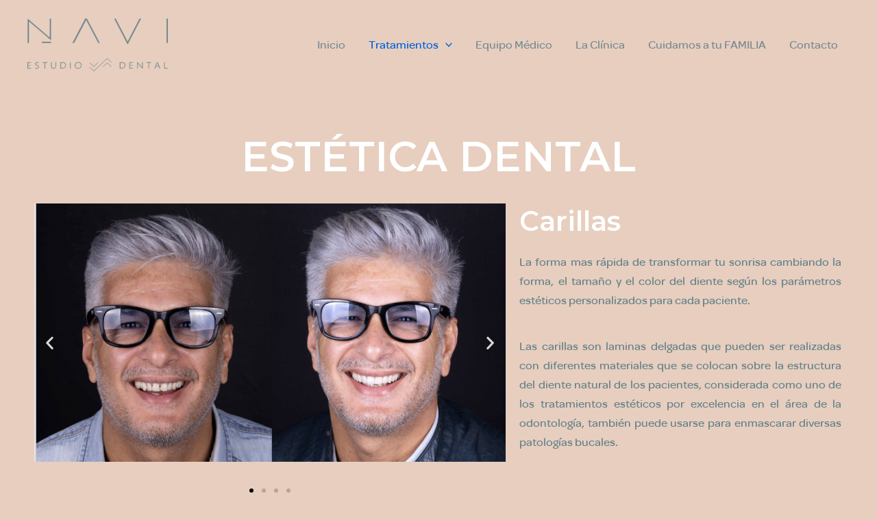

--- FILE ---
content_type: text/css
request_url: https://naviestudiodental.es/wp-content/uploads/useanyfont/uaf.css?ver=1748873118
body_size: -56
content:
				@font-face {
					font-family: 'omnes-med';
					src: url('/wp-content/uploads/useanyfont/200506064031Omnes-MED.woff2') format('woff2'),
						url('/wp-content/uploads/useanyfont/200506064031Omnes-MED.woff') format('woff');
					  font-display: auto;
				}

				.omnes-med{font-family: 'omnes-med' !important;}

						@font-face {
					font-family: 'omnes-light';
					src: url('/wp-content/uploads/useanyfont/200518015049Omnes-Light.woff2') format('woff2'),
						url('/wp-content/uploads/useanyfont/200518015049Omnes-Light.woff') format('woff');
					  font-display: auto;
				}

				.omnes-light{font-family: 'omnes-light' !important;}

						@font-face {
					font-family: 'halimun';
					src: url('/wp-content/uploads/useanyfont/200518015138Halimun.woff2') format('woff2'),
						url('/wp-content/uploads/useanyfont/200518015138Halimun.woff') format('woff');
					  font-display: auto;
				}

				.halimun{font-family: 'halimun' !important;}

						@font-face {
					font-family: 'tomatoes';
					src: url('/wp-content/uploads/useanyfont/200518015206Tomatoes.woff2') format('woff2'),
						url('/wp-content/uploads/useanyfont/200518015206Tomatoes.woff') format('woff');
					  font-display: auto;
				}

				.tomatoes{font-family: 'tomatoes' !important;}

						body, #menu-footer-menu li a, #menu-footer-menu li span, #menu-main-menu li a, #menu-main-menu li span, #menu-menu-top-anclas li a, #menu-menu-top-anclas li span{
					font-family: 'omnes-med' !important;
				}
		

--- FILE ---
content_type: text/css
request_url: https://naviestudiodental.es/wp-content/uploads/elementor/css/post-891.css?ver=1668839320
body_size: 627
content:
.elementor-891 .elementor-element.elementor-element-760a4ba > .elementor-background-overlay{background-color:var( --e-global-color-accent );opacity:0;}.elementor-891 .elementor-element.elementor-element-760a4ba{margin-top:0px;margin-bottom:0px;padding:49px 49px 9px 49px;}.elementor-891 .elementor-element.elementor-element-4b8c668{text-align:center;}.elementor-891 .elementor-element.elementor-element-4b8c668 .elementor-heading-title{color:#FFFFFF;font-size:60px;}.elementor-891 .elementor-element.elementor-element-2e6ee5d{--e-image-carousel-slides-to-show:1;}.elementor-891 .elementor-element.elementor-element-73bab01 .elementor-heading-title{color:#FFFFFF;}.elementor-891 .elementor-element.elementor-element-548f28f{text-align:justify;color:#648289;}.elementor-891 .elementor-element.elementor-element-80fe8b0{padding:0px 0px 69px 0px;}.elementor-891 .elementor-element.elementor-element-174c30c .elementor-heading-title{color:#FFFFFF;}.elementor-891 .elementor-element.elementor-element-6f6b694{color:#648289;}.elementor-891 .elementor-element.elementor-element-999b770{--e-image-carousel-slides-to-show:1;}.elementor-891 .elementor-element.elementor-element-77cfd2ea > .elementor-container > .elementor-row > .elementor-column > .elementor-column-wrap > .elementor-widget-wrap{align-content:flex-start;align-items:flex-start;}.elementor-891 .elementor-element.elementor-element-77cfd2ea > .elementor-container{text-align:left;}.elementor-891 .elementor-element.elementor-element-77cfd2ea{margin-top:0px;margin-bottom:0px;padding:0px 0px 30px 0px;}.elementor-bc-flex-widget .elementor-891 .elementor-element.elementor-element-76618403.elementor-column .elementor-column-wrap{align-items:center;}.elementor-891 .elementor-element.elementor-element-76618403.elementor-column.elementor-element[data-element_type="column"] > .elementor-column-wrap.elementor-element-populated > .elementor-widget-wrap{align-content:center;align-items:center;}.elementor-891 .elementor-element.elementor-element-76618403 > .elementor-element-populated, .elementor-891 .elementor-element.elementor-element-76618403 > .elementor-element-populated > .elementor-background-overlay, .elementor-891 .elementor-element.elementor-element-76618403 > .elementor-background-slideshow{border-radius:0px 0px 0px 0px;}.elementor-891 .elementor-element.elementor-element-76618403 > .elementor-element-populated{margin:0px 0px 0px 0px;--e-column-margin-right:0px;--e-column-margin-left:0px;}.elementor-891 .elementor-element.elementor-element-76618403 > .elementor-element-populated > .elementor-widget-wrap{padding:0px 0px 0px 0px;}.elementor-891 .elementor-element.elementor-element-45fbb13f .elementor-button .elementor-align-icon-right{margin-left:26px;}.elementor-891 .elementor-element.elementor-element-45fbb13f .elementor-button .elementor-align-icon-left{margin-right:26px;}.elementor-891 .elementor-element.elementor-element-45fbb13f .elementor-button{fill:#FFFFFF;color:#FFFFFF;background-color:#DBB6A0;border-radius:15px 15px 15px 15px;}.elementor-891 .elementor-element.elementor-element-45fbb13f .elementor-button:hover, .elementor-891 .elementor-element.elementor-element-45fbb13f .elementor-button:focus{color:var( --e-global-color-astglobalcolor5 );background-color:#798C92;}.elementor-891 .elementor-element.elementor-element-45fbb13f .elementor-button:hover svg, .elementor-891 .elementor-element.elementor-element-45fbb13f .elementor-button:focus svg{fill:var( --e-global-color-astglobalcolor5 );}.elementor-891 .elementor-element.elementor-element-45fbb13f > .elementor-widget-container{margin:24px 24px 24px 24px;}body.elementor-page-891:not(.elementor-motion-effects-element-type-background), body.elementor-page-891 > .elementor-motion-effects-container > .elementor-motion-effects-layer{background-color:#E7CEBF;}@media(max-width:1024px){.elementor-891 .elementor-element.elementor-element-760a4ba{margin-top:150px;margin-bottom:0px;}.elementor-891 .elementor-element.elementor-element-4b8c668{text-align:center;}.elementor-891 .elementor-element.elementor-element-4b8c668 .elementor-heading-title{font-size:30px;}.elementor-891 .elementor-element.elementor-element-4b8c668 > .elementor-widget-container{margin:-84px 0px 0px 0px;}.elementor-891 .elementor-element.elementor-element-e643079{margin-top:-56px;margin-bottom:0px;}.elementor-891 .elementor-element.elementor-element-2e6ee5d > .elementor-widget-container{margin:47px 0px 0px 0px;}.elementor-891 .elementor-element.elementor-element-73bab01{text-align:center;}.elementor-891 .elementor-element.elementor-element-73bab01 .elementor-heading-title{font-size:20px;}.elementor-891 .elementor-element.elementor-element-548f28f{text-align:center;font-size:15px;line-height:1.3em;}.elementor-891 .elementor-element.elementor-element-548f28f > .elementor-widget-container{margin:-12px 0px 0px 0px;}.elementor-891 .elementor-element.elementor-element-174c30c{text-align:center;}.elementor-891 .elementor-element.elementor-element-174c30c .elementor-heading-title{font-size:20px;}.elementor-891 .elementor-element.elementor-element-6f6b694{text-align:center;font-size:15px;}.elementor-891 .elementor-element.elementor-element-6f6b694 > .elementor-widget-container{margin:-16px 0px 0px 0px;}.elementor-891 .elementor-element.elementor-element-77cfd2ea{margin-top:-41px;margin-bottom:0px;padding:0px 0px 0px 0px;}.elementor-891 .elementor-element.elementor-element-76618403 > .elementor-element-populated{margin:30px 0px 0px 0px;--e-column-margin-right:0px;--e-column-margin-left:0px;}.elementor-891 .elementor-element.elementor-element-45fbb13f > .elementor-widget-container{margin:0px 0px 0px 0px;padding:0px 0px 50px 0px;}}@media(max-width:767px){.elementor-891 .elementor-element.elementor-element-760a4ba{margin-top:150px;margin-bottom:0px;}.elementor-891 .elementor-element.elementor-element-4b8c668 .elementor-heading-title{font-size:25px;}.elementor-891 .elementor-element.elementor-element-4b8c668 > .elementor-widget-container{margin:-82px 0px 0px 0px;}.elementor-891 .elementor-element.elementor-element-e643079{margin-top:-75px;margin-bottom:0px;padding:0px 35px 0px 35px;}.elementor-891 .elementor-element.elementor-element-0817d14 > .elementor-element-populated{margin:-38px 0px 0px 0px;--e-column-margin-right:0px;--e-column-margin-left:0px;}.elementor-891 .elementor-element.elementor-element-2e6ee5d > .elementor-widget-container{padding:15px 0px 0px 0px;}.elementor-891 .elementor-element.elementor-element-73bab01 .elementor-heading-title{font-size:20px;}.elementor-891 .elementor-element.elementor-element-548f28f{font-size:16px;}.elementor-891 .elementor-element.elementor-element-548f28f > .elementor-widget-container{margin:0px 0px 0px 0px;}.elementor-891 .elementor-element.elementor-element-80fe8b0{padding:0px 35px 0px 35px;}.elementor-891 .elementor-element.elementor-element-174c30c .elementor-heading-title{font-size:20px;}.elementor-891 .elementor-element.elementor-element-174c30c > .elementor-widget-container{margin:0px 0px 0px 0px;padding:0px 0px 10px 0px;}.elementor-891 .elementor-element.elementor-element-6f6b694{font-size:16px;}.elementor-891 .elementor-element.elementor-element-77cfd2ea{margin-top:-45px;margin-bottom:-45px;padding:0px 30px 80px 30px;}.elementor-891 .elementor-element.elementor-element-76618403 > .elementor-element-populated{margin:0px 0px 0px 0px;--e-column-margin-right:0px;--e-column-margin-left:0px;}.elementor-891 .elementor-element.elementor-element-45fbb13f > .elementor-widget-container{margin:25px 0px 0px 0px;}}@media(min-width:768px){.elementor-891 .elementor-element.elementor-element-0817d14{width:59.028%;}.elementor-891 .elementor-element.elementor-element-31d07ff{width:40.824%;}.elementor-891 .elementor-element.elementor-element-dc738ea{width:42.361%;}.elementor-891 .elementor-element.elementor-element-2730076{width:57.639%;}}@media(max-width:1024px) and (min-width:768px){.elementor-891 .elementor-element.elementor-element-76618403{width:100%;}}